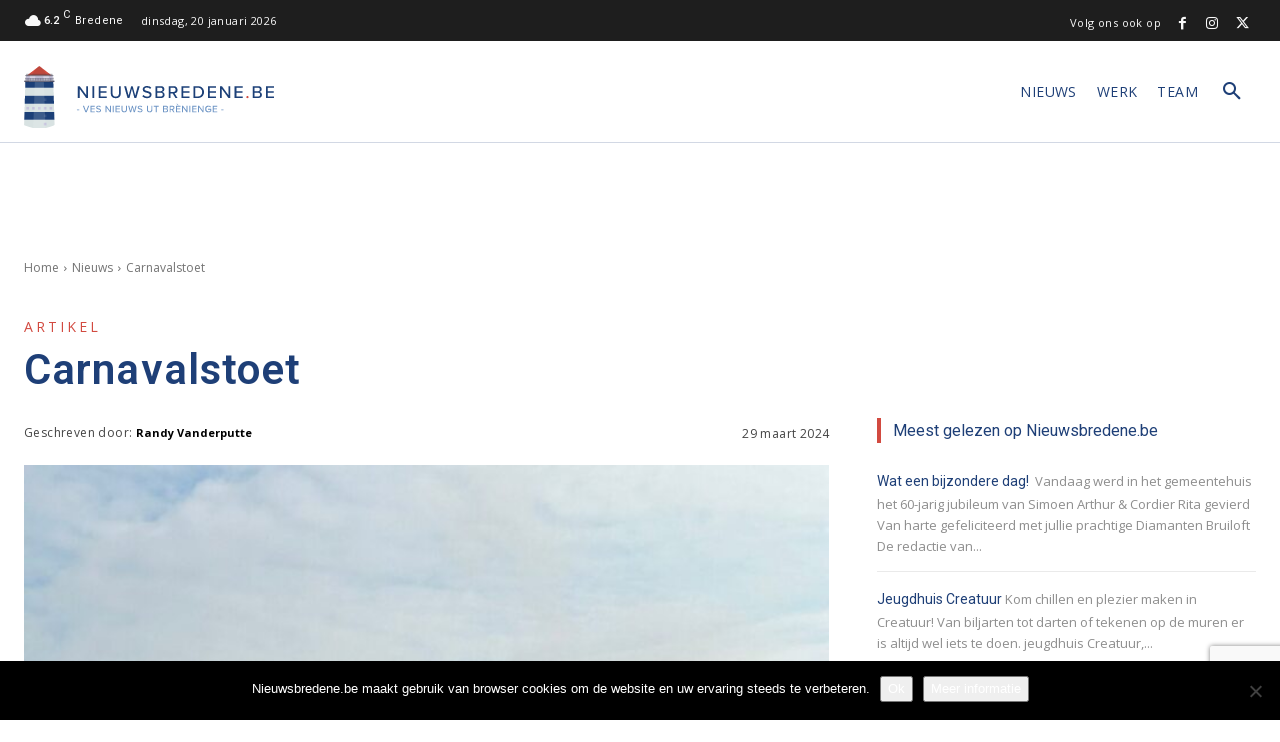

--- FILE ---
content_type: text/html; charset=utf-8
request_url: https://www.google.com/recaptcha/api2/anchor?ar=1&k=6LcTEtkUAAAAAB8hDyI4_jS1rMZh2A3urlLv6NBP&co=aHR0cHM6Ly9uaWV1d3NicmVkZW5lLmJlOjQ0Mw..&hl=en&v=PoyoqOPhxBO7pBk68S4YbpHZ&size=invisible&anchor-ms=20000&execute-ms=30000&cb=h6mtw8j42wa
body_size: 48499
content:
<!DOCTYPE HTML><html dir="ltr" lang="en"><head><meta http-equiv="Content-Type" content="text/html; charset=UTF-8">
<meta http-equiv="X-UA-Compatible" content="IE=edge">
<title>reCAPTCHA</title>
<style type="text/css">
/* cyrillic-ext */
@font-face {
  font-family: 'Roboto';
  font-style: normal;
  font-weight: 400;
  font-stretch: 100%;
  src: url(//fonts.gstatic.com/s/roboto/v48/KFO7CnqEu92Fr1ME7kSn66aGLdTylUAMa3GUBHMdazTgWw.woff2) format('woff2');
  unicode-range: U+0460-052F, U+1C80-1C8A, U+20B4, U+2DE0-2DFF, U+A640-A69F, U+FE2E-FE2F;
}
/* cyrillic */
@font-face {
  font-family: 'Roboto';
  font-style: normal;
  font-weight: 400;
  font-stretch: 100%;
  src: url(//fonts.gstatic.com/s/roboto/v48/KFO7CnqEu92Fr1ME7kSn66aGLdTylUAMa3iUBHMdazTgWw.woff2) format('woff2');
  unicode-range: U+0301, U+0400-045F, U+0490-0491, U+04B0-04B1, U+2116;
}
/* greek-ext */
@font-face {
  font-family: 'Roboto';
  font-style: normal;
  font-weight: 400;
  font-stretch: 100%;
  src: url(//fonts.gstatic.com/s/roboto/v48/KFO7CnqEu92Fr1ME7kSn66aGLdTylUAMa3CUBHMdazTgWw.woff2) format('woff2');
  unicode-range: U+1F00-1FFF;
}
/* greek */
@font-face {
  font-family: 'Roboto';
  font-style: normal;
  font-weight: 400;
  font-stretch: 100%;
  src: url(//fonts.gstatic.com/s/roboto/v48/KFO7CnqEu92Fr1ME7kSn66aGLdTylUAMa3-UBHMdazTgWw.woff2) format('woff2');
  unicode-range: U+0370-0377, U+037A-037F, U+0384-038A, U+038C, U+038E-03A1, U+03A3-03FF;
}
/* math */
@font-face {
  font-family: 'Roboto';
  font-style: normal;
  font-weight: 400;
  font-stretch: 100%;
  src: url(//fonts.gstatic.com/s/roboto/v48/KFO7CnqEu92Fr1ME7kSn66aGLdTylUAMawCUBHMdazTgWw.woff2) format('woff2');
  unicode-range: U+0302-0303, U+0305, U+0307-0308, U+0310, U+0312, U+0315, U+031A, U+0326-0327, U+032C, U+032F-0330, U+0332-0333, U+0338, U+033A, U+0346, U+034D, U+0391-03A1, U+03A3-03A9, U+03B1-03C9, U+03D1, U+03D5-03D6, U+03F0-03F1, U+03F4-03F5, U+2016-2017, U+2034-2038, U+203C, U+2040, U+2043, U+2047, U+2050, U+2057, U+205F, U+2070-2071, U+2074-208E, U+2090-209C, U+20D0-20DC, U+20E1, U+20E5-20EF, U+2100-2112, U+2114-2115, U+2117-2121, U+2123-214F, U+2190, U+2192, U+2194-21AE, U+21B0-21E5, U+21F1-21F2, U+21F4-2211, U+2213-2214, U+2216-22FF, U+2308-230B, U+2310, U+2319, U+231C-2321, U+2336-237A, U+237C, U+2395, U+239B-23B7, U+23D0, U+23DC-23E1, U+2474-2475, U+25AF, U+25B3, U+25B7, U+25BD, U+25C1, U+25CA, U+25CC, U+25FB, U+266D-266F, U+27C0-27FF, U+2900-2AFF, U+2B0E-2B11, U+2B30-2B4C, U+2BFE, U+3030, U+FF5B, U+FF5D, U+1D400-1D7FF, U+1EE00-1EEFF;
}
/* symbols */
@font-face {
  font-family: 'Roboto';
  font-style: normal;
  font-weight: 400;
  font-stretch: 100%;
  src: url(//fonts.gstatic.com/s/roboto/v48/KFO7CnqEu92Fr1ME7kSn66aGLdTylUAMaxKUBHMdazTgWw.woff2) format('woff2');
  unicode-range: U+0001-000C, U+000E-001F, U+007F-009F, U+20DD-20E0, U+20E2-20E4, U+2150-218F, U+2190, U+2192, U+2194-2199, U+21AF, U+21E6-21F0, U+21F3, U+2218-2219, U+2299, U+22C4-22C6, U+2300-243F, U+2440-244A, U+2460-24FF, U+25A0-27BF, U+2800-28FF, U+2921-2922, U+2981, U+29BF, U+29EB, U+2B00-2BFF, U+4DC0-4DFF, U+FFF9-FFFB, U+10140-1018E, U+10190-1019C, U+101A0, U+101D0-101FD, U+102E0-102FB, U+10E60-10E7E, U+1D2C0-1D2D3, U+1D2E0-1D37F, U+1F000-1F0FF, U+1F100-1F1AD, U+1F1E6-1F1FF, U+1F30D-1F30F, U+1F315, U+1F31C, U+1F31E, U+1F320-1F32C, U+1F336, U+1F378, U+1F37D, U+1F382, U+1F393-1F39F, U+1F3A7-1F3A8, U+1F3AC-1F3AF, U+1F3C2, U+1F3C4-1F3C6, U+1F3CA-1F3CE, U+1F3D4-1F3E0, U+1F3ED, U+1F3F1-1F3F3, U+1F3F5-1F3F7, U+1F408, U+1F415, U+1F41F, U+1F426, U+1F43F, U+1F441-1F442, U+1F444, U+1F446-1F449, U+1F44C-1F44E, U+1F453, U+1F46A, U+1F47D, U+1F4A3, U+1F4B0, U+1F4B3, U+1F4B9, U+1F4BB, U+1F4BF, U+1F4C8-1F4CB, U+1F4D6, U+1F4DA, U+1F4DF, U+1F4E3-1F4E6, U+1F4EA-1F4ED, U+1F4F7, U+1F4F9-1F4FB, U+1F4FD-1F4FE, U+1F503, U+1F507-1F50B, U+1F50D, U+1F512-1F513, U+1F53E-1F54A, U+1F54F-1F5FA, U+1F610, U+1F650-1F67F, U+1F687, U+1F68D, U+1F691, U+1F694, U+1F698, U+1F6AD, U+1F6B2, U+1F6B9-1F6BA, U+1F6BC, U+1F6C6-1F6CF, U+1F6D3-1F6D7, U+1F6E0-1F6EA, U+1F6F0-1F6F3, U+1F6F7-1F6FC, U+1F700-1F7FF, U+1F800-1F80B, U+1F810-1F847, U+1F850-1F859, U+1F860-1F887, U+1F890-1F8AD, U+1F8B0-1F8BB, U+1F8C0-1F8C1, U+1F900-1F90B, U+1F93B, U+1F946, U+1F984, U+1F996, U+1F9E9, U+1FA00-1FA6F, U+1FA70-1FA7C, U+1FA80-1FA89, U+1FA8F-1FAC6, U+1FACE-1FADC, U+1FADF-1FAE9, U+1FAF0-1FAF8, U+1FB00-1FBFF;
}
/* vietnamese */
@font-face {
  font-family: 'Roboto';
  font-style: normal;
  font-weight: 400;
  font-stretch: 100%;
  src: url(//fonts.gstatic.com/s/roboto/v48/KFO7CnqEu92Fr1ME7kSn66aGLdTylUAMa3OUBHMdazTgWw.woff2) format('woff2');
  unicode-range: U+0102-0103, U+0110-0111, U+0128-0129, U+0168-0169, U+01A0-01A1, U+01AF-01B0, U+0300-0301, U+0303-0304, U+0308-0309, U+0323, U+0329, U+1EA0-1EF9, U+20AB;
}
/* latin-ext */
@font-face {
  font-family: 'Roboto';
  font-style: normal;
  font-weight: 400;
  font-stretch: 100%;
  src: url(//fonts.gstatic.com/s/roboto/v48/KFO7CnqEu92Fr1ME7kSn66aGLdTylUAMa3KUBHMdazTgWw.woff2) format('woff2');
  unicode-range: U+0100-02BA, U+02BD-02C5, U+02C7-02CC, U+02CE-02D7, U+02DD-02FF, U+0304, U+0308, U+0329, U+1D00-1DBF, U+1E00-1E9F, U+1EF2-1EFF, U+2020, U+20A0-20AB, U+20AD-20C0, U+2113, U+2C60-2C7F, U+A720-A7FF;
}
/* latin */
@font-face {
  font-family: 'Roboto';
  font-style: normal;
  font-weight: 400;
  font-stretch: 100%;
  src: url(//fonts.gstatic.com/s/roboto/v48/KFO7CnqEu92Fr1ME7kSn66aGLdTylUAMa3yUBHMdazQ.woff2) format('woff2');
  unicode-range: U+0000-00FF, U+0131, U+0152-0153, U+02BB-02BC, U+02C6, U+02DA, U+02DC, U+0304, U+0308, U+0329, U+2000-206F, U+20AC, U+2122, U+2191, U+2193, U+2212, U+2215, U+FEFF, U+FFFD;
}
/* cyrillic-ext */
@font-face {
  font-family: 'Roboto';
  font-style: normal;
  font-weight: 500;
  font-stretch: 100%;
  src: url(//fonts.gstatic.com/s/roboto/v48/KFO7CnqEu92Fr1ME7kSn66aGLdTylUAMa3GUBHMdazTgWw.woff2) format('woff2');
  unicode-range: U+0460-052F, U+1C80-1C8A, U+20B4, U+2DE0-2DFF, U+A640-A69F, U+FE2E-FE2F;
}
/* cyrillic */
@font-face {
  font-family: 'Roboto';
  font-style: normal;
  font-weight: 500;
  font-stretch: 100%;
  src: url(//fonts.gstatic.com/s/roboto/v48/KFO7CnqEu92Fr1ME7kSn66aGLdTylUAMa3iUBHMdazTgWw.woff2) format('woff2');
  unicode-range: U+0301, U+0400-045F, U+0490-0491, U+04B0-04B1, U+2116;
}
/* greek-ext */
@font-face {
  font-family: 'Roboto';
  font-style: normal;
  font-weight: 500;
  font-stretch: 100%;
  src: url(//fonts.gstatic.com/s/roboto/v48/KFO7CnqEu92Fr1ME7kSn66aGLdTylUAMa3CUBHMdazTgWw.woff2) format('woff2');
  unicode-range: U+1F00-1FFF;
}
/* greek */
@font-face {
  font-family: 'Roboto';
  font-style: normal;
  font-weight: 500;
  font-stretch: 100%;
  src: url(//fonts.gstatic.com/s/roboto/v48/KFO7CnqEu92Fr1ME7kSn66aGLdTylUAMa3-UBHMdazTgWw.woff2) format('woff2');
  unicode-range: U+0370-0377, U+037A-037F, U+0384-038A, U+038C, U+038E-03A1, U+03A3-03FF;
}
/* math */
@font-face {
  font-family: 'Roboto';
  font-style: normal;
  font-weight: 500;
  font-stretch: 100%;
  src: url(//fonts.gstatic.com/s/roboto/v48/KFO7CnqEu92Fr1ME7kSn66aGLdTylUAMawCUBHMdazTgWw.woff2) format('woff2');
  unicode-range: U+0302-0303, U+0305, U+0307-0308, U+0310, U+0312, U+0315, U+031A, U+0326-0327, U+032C, U+032F-0330, U+0332-0333, U+0338, U+033A, U+0346, U+034D, U+0391-03A1, U+03A3-03A9, U+03B1-03C9, U+03D1, U+03D5-03D6, U+03F0-03F1, U+03F4-03F5, U+2016-2017, U+2034-2038, U+203C, U+2040, U+2043, U+2047, U+2050, U+2057, U+205F, U+2070-2071, U+2074-208E, U+2090-209C, U+20D0-20DC, U+20E1, U+20E5-20EF, U+2100-2112, U+2114-2115, U+2117-2121, U+2123-214F, U+2190, U+2192, U+2194-21AE, U+21B0-21E5, U+21F1-21F2, U+21F4-2211, U+2213-2214, U+2216-22FF, U+2308-230B, U+2310, U+2319, U+231C-2321, U+2336-237A, U+237C, U+2395, U+239B-23B7, U+23D0, U+23DC-23E1, U+2474-2475, U+25AF, U+25B3, U+25B7, U+25BD, U+25C1, U+25CA, U+25CC, U+25FB, U+266D-266F, U+27C0-27FF, U+2900-2AFF, U+2B0E-2B11, U+2B30-2B4C, U+2BFE, U+3030, U+FF5B, U+FF5D, U+1D400-1D7FF, U+1EE00-1EEFF;
}
/* symbols */
@font-face {
  font-family: 'Roboto';
  font-style: normal;
  font-weight: 500;
  font-stretch: 100%;
  src: url(//fonts.gstatic.com/s/roboto/v48/KFO7CnqEu92Fr1ME7kSn66aGLdTylUAMaxKUBHMdazTgWw.woff2) format('woff2');
  unicode-range: U+0001-000C, U+000E-001F, U+007F-009F, U+20DD-20E0, U+20E2-20E4, U+2150-218F, U+2190, U+2192, U+2194-2199, U+21AF, U+21E6-21F0, U+21F3, U+2218-2219, U+2299, U+22C4-22C6, U+2300-243F, U+2440-244A, U+2460-24FF, U+25A0-27BF, U+2800-28FF, U+2921-2922, U+2981, U+29BF, U+29EB, U+2B00-2BFF, U+4DC0-4DFF, U+FFF9-FFFB, U+10140-1018E, U+10190-1019C, U+101A0, U+101D0-101FD, U+102E0-102FB, U+10E60-10E7E, U+1D2C0-1D2D3, U+1D2E0-1D37F, U+1F000-1F0FF, U+1F100-1F1AD, U+1F1E6-1F1FF, U+1F30D-1F30F, U+1F315, U+1F31C, U+1F31E, U+1F320-1F32C, U+1F336, U+1F378, U+1F37D, U+1F382, U+1F393-1F39F, U+1F3A7-1F3A8, U+1F3AC-1F3AF, U+1F3C2, U+1F3C4-1F3C6, U+1F3CA-1F3CE, U+1F3D4-1F3E0, U+1F3ED, U+1F3F1-1F3F3, U+1F3F5-1F3F7, U+1F408, U+1F415, U+1F41F, U+1F426, U+1F43F, U+1F441-1F442, U+1F444, U+1F446-1F449, U+1F44C-1F44E, U+1F453, U+1F46A, U+1F47D, U+1F4A3, U+1F4B0, U+1F4B3, U+1F4B9, U+1F4BB, U+1F4BF, U+1F4C8-1F4CB, U+1F4D6, U+1F4DA, U+1F4DF, U+1F4E3-1F4E6, U+1F4EA-1F4ED, U+1F4F7, U+1F4F9-1F4FB, U+1F4FD-1F4FE, U+1F503, U+1F507-1F50B, U+1F50D, U+1F512-1F513, U+1F53E-1F54A, U+1F54F-1F5FA, U+1F610, U+1F650-1F67F, U+1F687, U+1F68D, U+1F691, U+1F694, U+1F698, U+1F6AD, U+1F6B2, U+1F6B9-1F6BA, U+1F6BC, U+1F6C6-1F6CF, U+1F6D3-1F6D7, U+1F6E0-1F6EA, U+1F6F0-1F6F3, U+1F6F7-1F6FC, U+1F700-1F7FF, U+1F800-1F80B, U+1F810-1F847, U+1F850-1F859, U+1F860-1F887, U+1F890-1F8AD, U+1F8B0-1F8BB, U+1F8C0-1F8C1, U+1F900-1F90B, U+1F93B, U+1F946, U+1F984, U+1F996, U+1F9E9, U+1FA00-1FA6F, U+1FA70-1FA7C, U+1FA80-1FA89, U+1FA8F-1FAC6, U+1FACE-1FADC, U+1FADF-1FAE9, U+1FAF0-1FAF8, U+1FB00-1FBFF;
}
/* vietnamese */
@font-face {
  font-family: 'Roboto';
  font-style: normal;
  font-weight: 500;
  font-stretch: 100%;
  src: url(//fonts.gstatic.com/s/roboto/v48/KFO7CnqEu92Fr1ME7kSn66aGLdTylUAMa3OUBHMdazTgWw.woff2) format('woff2');
  unicode-range: U+0102-0103, U+0110-0111, U+0128-0129, U+0168-0169, U+01A0-01A1, U+01AF-01B0, U+0300-0301, U+0303-0304, U+0308-0309, U+0323, U+0329, U+1EA0-1EF9, U+20AB;
}
/* latin-ext */
@font-face {
  font-family: 'Roboto';
  font-style: normal;
  font-weight: 500;
  font-stretch: 100%;
  src: url(//fonts.gstatic.com/s/roboto/v48/KFO7CnqEu92Fr1ME7kSn66aGLdTylUAMa3KUBHMdazTgWw.woff2) format('woff2');
  unicode-range: U+0100-02BA, U+02BD-02C5, U+02C7-02CC, U+02CE-02D7, U+02DD-02FF, U+0304, U+0308, U+0329, U+1D00-1DBF, U+1E00-1E9F, U+1EF2-1EFF, U+2020, U+20A0-20AB, U+20AD-20C0, U+2113, U+2C60-2C7F, U+A720-A7FF;
}
/* latin */
@font-face {
  font-family: 'Roboto';
  font-style: normal;
  font-weight: 500;
  font-stretch: 100%;
  src: url(//fonts.gstatic.com/s/roboto/v48/KFO7CnqEu92Fr1ME7kSn66aGLdTylUAMa3yUBHMdazQ.woff2) format('woff2');
  unicode-range: U+0000-00FF, U+0131, U+0152-0153, U+02BB-02BC, U+02C6, U+02DA, U+02DC, U+0304, U+0308, U+0329, U+2000-206F, U+20AC, U+2122, U+2191, U+2193, U+2212, U+2215, U+FEFF, U+FFFD;
}
/* cyrillic-ext */
@font-face {
  font-family: 'Roboto';
  font-style: normal;
  font-weight: 900;
  font-stretch: 100%;
  src: url(//fonts.gstatic.com/s/roboto/v48/KFO7CnqEu92Fr1ME7kSn66aGLdTylUAMa3GUBHMdazTgWw.woff2) format('woff2');
  unicode-range: U+0460-052F, U+1C80-1C8A, U+20B4, U+2DE0-2DFF, U+A640-A69F, U+FE2E-FE2F;
}
/* cyrillic */
@font-face {
  font-family: 'Roboto';
  font-style: normal;
  font-weight: 900;
  font-stretch: 100%;
  src: url(//fonts.gstatic.com/s/roboto/v48/KFO7CnqEu92Fr1ME7kSn66aGLdTylUAMa3iUBHMdazTgWw.woff2) format('woff2');
  unicode-range: U+0301, U+0400-045F, U+0490-0491, U+04B0-04B1, U+2116;
}
/* greek-ext */
@font-face {
  font-family: 'Roboto';
  font-style: normal;
  font-weight: 900;
  font-stretch: 100%;
  src: url(//fonts.gstatic.com/s/roboto/v48/KFO7CnqEu92Fr1ME7kSn66aGLdTylUAMa3CUBHMdazTgWw.woff2) format('woff2');
  unicode-range: U+1F00-1FFF;
}
/* greek */
@font-face {
  font-family: 'Roboto';
  font-style: normal;
  font-weight: 900;
  font-stretch: 100%;
  src: url(//fonts.gstatic.com/s/roboto/v48/KFO7CnqEu92Fr1ME7kSn66aGLdTylUAMa3-UBHMdazTgWw.woff2) format('woff2');
  unicode-range: U+0370-0377, U+037A-037F, U+0384-038A, U+038C, U+038E-03A1, U+03A3-03FF;
}
/* math */
@font-face {
  font-family: 'Roboto';
  font-style: normal;
  font-weight: 900;
  font-stretch: 100%;
  src: url(//fonts.gstatic.com/s/roboto/v48/KFO7CnqEu92Fr1ME7kSn66aGLdTylUAMawCUBHMdazTgWw.woff2) format('woff2');
  unicode-range: U+0302-0303, U+0305, U+0307-0308, U+0310, U+0312, U+0315, U+031A, U+0326-0327, U+032C, U+032F-0330, U+0332-0333, U+0338, U+033A, U+0346, U+034D, U+0391-03A1, U+03A3-03A9, U+03B1-03C9, U+03D1, U+03D5-03D6, U+03F0-03F1, U+03F4-03F5, U+2016-2017, U+2034-2038, U+203C, U+2040, U+2043, U+2047, U+2050, U+2057, U+205F, U+2070-2071, U+2074-208E, U+2090-209C, U+20D0-20DC, U+20E1, U+20E5-20EF, U+2100-2112, U+2114-2115, U+2117-2121, U+2123-214F, U+2190, U+2192, U+2194-21AE, U+21B0-21E5, U+21F1-21F2, U+21F4-2211, U+2213-2214, U+2216-22FF, U+2308-230B, U+2310, U+2319, U+231C-2321, U+2336-237A, U+237C, U+2395, U+239B-23B7, U+23D0, U+23DC-23E1, U+2474-2475, U+25AF, U+25B3, U+25B7, U+25BD, U+25C1, U+25CA, U+25CC, U+25FB, U+266D-266F, U+27C0-27FF, U+2900-2AFF, U+2B0E-2B11, U+2B30-2B4C, U+2BFE, U+3030, U+FF5B, U+FF5D, U+1D400-1D7FF, U+1EE00-1EEFF;
}
/* symbols */
@font-face {
  font-family: 'Roboto';
  font-style: normal;
  font-weight: 900;
  font-stretch: 100%;
  src: url(//fonts.gstatic.com/s/roboto/v48/KFO7CnqEu92Fr1ME7kSn66aGLdTylUAMaxKUBHMdazTgWw.woff2) format('woff2');
  unicode-range: U+0001-000C, U+000E-001F, U+007F-009F, U+20DD-20E0, U+20E2-20E4, U+2150-218F, U+2190, U+2192, U+2194-2199, U+21AF, U+21E6-21F0, U+21F3, U+2218-2219, U+2299, U+22C4-22C6, U+2300-243F, U+2440-244A, U+2460-24FF, U+25A0-27BF, U+2800-28FF, U+2921-2922, U+2981, U+29BF, U+29EB, U+2B00-2BFF, U+4DC0-4DFF, U+FFF9-FFFB, U+10140-1018E, U+10190-1019C, U+101A0, U+101D0-101FD, U+102E0-102FB, U+10E60-10E7E, U+1D2C0-1D2D3, U+1D2E0-1D37F, U+1F000-1F0FF, U+1F100-1F1AD, U+1F1E6-1F1FF, U+1F30D-1F30F, U+1F315, U+1F31C, U+1F31E, U+1F320-1F32C, U+1F336, U+1F378, U+1F37D, U+1F382, U+1F393-1F39F, U+1F3A7-1F3A8, U+1F3AC-1F3AF, U+1F3C2, U+1F3C4-1F3C6, U+1F3CA-1F3CE, U+1F3D4-1F3E0, U+1F3ED, U+1F3F1-1F3F3, U+1F3F5-1F3F7, U+1F408, U+1F415, U+1F41F, U+1F426, U+1F43F, U+1F441-1F442, U+1F444, U+1F446-1F449, U+1F44C-1F44E, U+1F453, U+1F46A, U+1F47D, U+1F4A3, U+1F4B0, U+1F4B3, U+1F4B9, U+1F4BB, U+1F4BF, U+1F4C8-1F4CB, U+1F4D6, U+1F4DA, U+1F4DF, U+1F4E3-1F4E6, U+1F4EA-1F4ED, U+1F4F7, U+1F4F9-1F4FB, U+1F4FD-1F4FE, U+1F503, U+1F507-1F50B, U+1F50D, U+1F512-1F513, U+1F53E-1F54A, U+1F54F-1F5FA, U+1F610, U+1F650-1F67F, U+1F687, U+1F68D, U+1F691, U+1F694, U+1F698, U+1F6AD, U+1F6B2, U+1F6B9-1F6BA, U+1F6BC, U+1F6C6-1F6CF, U+1F6D3-1F6D7, U+1F6E0-1F6EA, U+1F6F0-1F6F3, U+1F6F7-1F6FC, U+1F700-1F7FF, U+1F800-1F80B, U+1F810-1F847, U+1F850-1F859, U+1F860-1F887, U+1F890-1F8AD, U+1F8B0-1F8BB, U+1F8C0-1F8C1, U+1F900-1F90B, U+1F93B, U+1F946, U+1F984, U+1F996, U+1F9E9, U+1FA00-1FA6F, U+1FA70-1FA7C, U+1FA80-1FA89, U+1FA8F-1FAC6, U+1FACE-1FADC, U+1FADF-1FAE9, U+1FAF0-1FAF8, U+1FB00-1FBFF;
}
/* vietnamese */
@font-face {
  font-family: 'Roboto';
  font-style: normal;
  font-weight: 900;
  font-stretch: 100%;
  src: url(//fonts.gstatic.com/s/roboto/v48/KFO7CnqEu92Fr1ME7kSn66aGLdTylUAMa3OUBHMdazTgWw.woff2) format('woff2');
  unicode-range: U+0102-0103, U+0110-0111, U+0128-0129, U+0168-0169, U+01A0-01A1, U+01AF-01B0, U+0300-0301, U+0303-0304, U+0308-0309, U+0323, U+0329, U+1EA0-1EF9, U+20AB;
}
/* latin-ext */
@font-face {
  font-family: 'Roboto';
  font-style: normal;
  font-weight: 900;
  font-stretch: 100%;
  src: url(//fonts.gstatic.com/s/roboto/v48/KFO7CnqEu92Fr1ME7kSn66aGLdTylUAMa3KUBHMdazTgWw.woff2) format('woff2');
  unicode-range: U+0100-02BA, U+02BD-02C5, U+02C7-02CC, U+02CE-02D7, U+02DD-02FF, U+0304, U+0308, U+0329, U+1D00-1DBF, U+1E00-1E9F, U+1EF2-1EFF, U+2020, U+20A0-20AB, U+20AD-20C0, U+2113, U+2C60-2C7F, U+A720-A7FF;
}
/* latin */
@font-face {
  font-family: 'Roboto';
  font-style: normal;
  font-weight: 900;
  font-stretch: 100%;
  src: url(//fonts.gstatic.com/s/roboto/v48/KFO7CnqEu92Fr1ME7kSn66aGLdTylUAMa3yUBHMdazQ.woff2) format('woff2');
  unicode-range: U+0000-00FF, U+0131, U+0152-0153, U+02BB-02BC, U+02C6, U+02DA, U+02DC, U+0304, U+0308, U+0329, U+2000-206F, U+20AC, U+2122, U+2191, U+2193, U+2212, U+2215, U+FEFF, U+FFFD;
}

</style>
<link rel="stylesheet" type="text/css" href="https://www.gstatic.com/recaptcha/releases/PoyoqOPhxBO7pBk68S4YbpHZ/styles__ltr.css">
<script nonce="5spAUGrvXmrRKB3l6O5IQg" type="text/javascript">window['__recaptcha_api'] = 'https://www.google.com/recaptcha/api2/';</script>
<script type="text/javascript" src="https://www.gstatic.com/recaptcha/releases/PoyoqOPhxBO7pBk68S4YbpHZ/recaptcha__en.js" nonce="5spAUGrvXmrRKB3l6O5IQg">
      
    </script></head>
<body><div id="rc-anchor-alert" class="rc-anchor-alert"></div>
<input type="hidden" id="recaptcha-token" value="[base64]">
<script type="text/javascript" nonce="5spAUGrvXmrRKB3l6O5IQg">
      recaptcha.anchor.Main.init("[\x22ainput\x22,[\x22bgdata\x22,\x22\x22,\[base64]/[base64]/[base64]/[base64]/[base64]/[base64]/KGcoTywyNTMsTy5PKSxVRyhPLEMpKTpnKE8sMjUzLEMpLE8pKSxsKSksTykpfSxieT1mdW5jdGlvbihDLE8sdSxsKXtmb3IobD0odT1SKEMpLDApO08+MDtPLS0pbD1sPDw4fFooQyk7ZyhDLHUsbCl9LFVHPWZ1bmN0aW9uKEMsTyl7Qy5pLmxlbmd0aD4xMDQ/[base64]/[base64]/[base64]/[base64]/[base64]/[base64]/[base64]\\u003d\x22,\[base64]\x22,\x22w5Epw6xkw6LCocOBwq8+w5LCkcKHwrPDjcK7EMOXw5ATQWx2VsKpdXnCvmzCgCLDl8KwSlAxwqtGw6UTw73CsgBfw6XCncK2wrctE8Ozwq/DpCcBwoR2bFPCkGgiw7ZWGCJURyXDqTFbN0hbw5dHw41Zw6HCg8Oaw43DpmjDjA1rw6HCp3RWWBHCicOIeRMxw6l0ehzCosO3wrXDmHvDmMKnwqxiw7TDjMOMDMKHw4U6w5PDucOBeMKrAcKKw6/[base64]/GMOxwpHCtHXCkcOtTMOJJ3zDtSAZw77Csl/[base64]/Dtj0Xw5Ykw5htwqnCkjE0w54Owpdnw6TCjsK7wrtdGzRkIH0nBWTCt0XCisOEwqBAw6BVBcOLwpd/SA5Iw4EKw6vDn8K2wpRRJGLDr8KBH8ObY8Kew6DCmMO5I2/DtS0OAMKFbsO2wpzCuncQBjgqJcO/R8KtNcKGwptmworCgMKRIR/CtMKXwotHwpILw7rCqWoIw7s9Txs8w5PCnF0nK00bw7HDuFYJa3HDrcOmRybDlMOqwoA0w79VcMO2ViNJX8OiA1dOw79mwrQnw6DDlcOkwr49KStUwq9gO8O1wo/Cgm1RbgRAw5UVF3rCksK+wptKwpkBwpHDs8KQw6kvwppnwprDtsKOw47CtFXDs8KDdjFlD3dxwoZmwrp2U8Oqw57DklUxAgzDlsK1wqhdwrwUbMKsw6tnfW7CkyR9wp0jwpzCtjHDlhQdw53Dr3/CnSHCqcOWw6o+OTg4w61tDsKKYcKJw47CoF7CsxjCky/DnsOUw63DgcKadMOtFcO/w6tUwo0WK3hXa8O3O8OHwps2aU5sPGw/asKYNWl0WCbDh8KDwosawo4KBgfDvMOKXcOzFMKpw4HDgcKPHA5Cw7TCuytWwo1PNsKsTsKgwovCpmPCv8OZTcK6wqFOdx/Ds8Omw5x/w4Emw4rCgsObccK3cCVxUsK9w6fCt8OHwrYSUsOHw7vCm8KTbkBJW8Kww78Vwo8jd8Orw7Iow5E6bMOKw50NwrdLE8OLwq0xw4PDvArDiUbCtsKWw7wHwrTDqQnCjX9YdMKZw45GwoLCqMKew7bCrmnDpsKnw5pRHz/CjMOBw5fCr3bDkcOWwoXDvxHCtsKndMOEcUc3GnXDiRfDtcK+XcKfFsK1TG02aghsw7guw43CscOVP8OMNcKsw41TehJTwqVSEw/DikZ7NHHCphfCocKLwr7CssOYw7VdDnjCjcKww5PDhk8ywo0EIcK7w7/DszfCqypWZMOlw7d+CmwcMcOAMcK3KxjDoyfCmjMrw5TCrFBaw5DDugZQwobDpTwceSBqEmLChMKxNxFScMKtdCkowrN6F305TFtUEHhowrbDusKvwrvDg2zDky9Bwp09w7DCi1HCj8O1wropCT8WOcO/w67Dqm9Aw4DCm8KIUmHClcOgQMKxw7QXwpTDlFI2ewMAHW/CvG5eKMOwwqMpw5hGwpp0wrXClMOWw75OfXsvNcK4w6R0d8KhUcOiVUXDpxoVwozCrW/DssKDYnHDk8OMwqjCk3cMwr7CrMKbdMOSwoDDt14wE1XDo8K9w5LCi8KCDjd7TDwMQMK3wp3CrsK+wqbCtW7DnnLDrMKQw5fCqw9xfMKQZ8K8QEJJWcOZwoEmw5g/TWzDo8OqFz0QCMOpwrrDmz5Sw7F3JFwiWmTDqHjCgsKHwpjDq8O2PDbDisKMw6rDvcKoLgdVKmHCl8Ovd0XChhoNwrRNw5QCNSjDosKdw4tIQTBUQsKXwoNiKMOgw5QoKGl7XRXDm1giasOowqk/w5LCoHvCv8Owwp9+SsKlbGFrC38/wqnDgMKVQcK8w6HCmzoRaU/CmC0iwqJgw5fCrUxHdxYyw5zCjx9GKCAdFsKlFcOYw5kmw6zDiwXDu31Iw7LDhiwfw4rChRgdMMOVw6NXw4/DgcOGw7/ClMKNE8Oew4nDjD0vw6xTw7ZAP8KecMK8wr83VMOFwotkwowxZcKRwosYQWzDi8OQwo95w4cWUsOlOcOGwpXDicKFQxQgagfCj1/DunPDqsOgXsO/[base64]/AMKVbcKiwpfCkRvCgsKHQMKpLn0tw4PDl8KWw7wNKMKow7XCg0jDiMK0NcKvw4pSw5jCjsOkwo7CsAMlw5AHw7jDt8OAOsKAw4HCjcKLZsOkHABVw6dBwr95wrHDuivCh8OEBQsJw7bDjcKsfzA1w6XCrsOdw7IPwrHDusKJw6zDs3lAdX7CqSUlwp/Dv8OWNBvCnsOWQ8KTHcO7wrfDjUxywpbCgkAGLUXDj8OEfXhPTSJBw5lPw7spOsKqJMOlKAsGCjrDlsKjUCwHwqAkw4BsEcOvUHwzwpDDjxtNw6HCs01awrfDt8KsVQoMVXBBPTktw5/[base64]/DvHsJPMKUBsKvw7oIw6ZEQ8KzHEbCggBNfsKKw7oEwoxZbEBmwpE4dFTClB7DssKww7h1NsKJd03DpcOLw4fCpSTDqsKsw5zDvcKsXMOnORTDt8K9w6XDnzxDYHbDmjTDiCLDtcK/d0YrfsKYJcObHHI7Hhs6w7EBRVfCgmZTIH1fD8KPXynCtcOgwp3DpG4jU8KOZ37DvirDuMO1fk1XwrNDD1PCjVUyw7PDnjbDjMKdWjnCmcOYw4Q7BcOUBcOnPFHCgCUrwpvDhRvCgMKCw5TDi8K6GEp9wrh9w5Uvb8K+AcO6w5rDvVVrw4XDhQlqw7XDn3/ChlcVwpADR8OaS8KqwoIILRnDjzMaL8KDPmnChsKgw6howrh5w5gtwq/Dp8KRwpHCv1jDlHFDMcOVT3kRak3Duz5OwqDChg7Ds8OOAh8Rw5IlFnxQw4bDkMOZIU3Co3ICWcKrDMKRCsKJN8Ovw4wrwrPCsHobZVfCg3zDvmHDh25iX8O/w5cfBMKMJ1ZRw4zDhcKVJQYXYcOkDsK7wqDCkADCsQQuFHxLwp3Cg03DnmzDnFJaBQRIw6jCukHDjMORw542wohCWiRswrQaTntcDMKSw6Mlw5hCw7Rhwp3Cv8KdwpLDrTDDhg/DhMKPZE95e0bCu8O/[base64]/[base64]/eENNCMO2wo4dDcKmwofDmcKGwqHDvDMiw7ZzUnpaRcOQw5nCn2w9OcKcwqTCklRAIj3CoRJEGcObUMK1FBfCm8OkMMKmwp47w4fDiBnDgFFABDMeLSLDpMOYK2PDncKbOcKXO0VGGMKTw7AwbcKaw7VOw7LCnx7CjMK6aG3ChhPDsljDj8Oyw5hoP8K/wqHDsMO5MsOew5bDt8KQwqtFw5LCp8OqPhU/w4vDlU09Zw/CocO8OsO7IQQLX8K5GMK/Rn0Gw4sSOhTCuD3DjnvCgcKvGMO8DMK4w55IL0pPw59jFcOyXTI9d3TCu8K1w58lOkxvwot5wqbDkiPDoMOTw4jDmmtjGBMqCWkdw6oxwpZ6w4sYL8Osa8OTSsKddnwkKQ3Cn3oQesOZTzwkwpDCpSFzwqvDhmbCjm/DlcK8wpHCoMOBGMO1XsK3EXbDrWrCuMOiw7LCisK/Nx3CusO9TcK5w5nDmD7DtMOkT8K0CRdsbwYIV8KNwrDDqUDCpsOcKcOhw7LCh17Do8OzwpAdwrsqw7cbGMOXMCjDocKSwqDCl8Onw5RBwqoIe0DCsSY4GcKUw6HDrz/[base64]/DgBfCs8OIw7zDjDHDq8OMbi7DmDhAwqYONcOsGAfDvmbCnChsBcO7VwvClC4zw5XCoV9Mw73CugzDuHd/woJZewQMwrchwo5MaC7Djn9HXcOzw6cWwpfDj8KyGcKsOMKswpnDksOgbTNNw7rDg8O3wpApw4zDsGXDmsOcwopPwrhqw4DDnMOjw7MibA7Du3sHwo0Hw5jDj8O2woUKNk9CwqdFw5LDhVPCrMObw7w8w79ZwpgIcsKKwo3CqUpAwq4RHmk/w6jDqUzCqyJ7w40Ew47CoH/CtBrDvMO8w7dYJsOgw4PCmz0rMsO9w5Ysw7gySMK6R8KxwqZeVTgkwoQKwoYOFid8wpEpw7BTw7IPw6cOFD8hRAlqw7EBGjNGPsOxblbDgkZ1KkRdw59oT8KRU1XDkV/[base64]/CoMKlf0tZKsOZLnfDosO0cxPCkcO/w5vClcO7RcKLKMKZPn1tAirDucKyIlnCqsKdw7vDgMOUDibChykTEcKRH1vCv8Oqw4odcsKKw5BnUMKZQ8KEwqvDmMKAwoLDscOdw4ppM8Kew7UTdhoswpHCu8OSHxNZVAJqwo8yw6BtfMKqacK4w5EiJMKZwqMRw7d7wpHDoGEHw6Y6w5wVOVYwwq/Cqm99S8Omw6cOw4cRwqZ+aMOAw5DDgcKuw59tQMOoKm/ClinDr8O/wo3DqEnDukbDiMKXw4/CngzDpz3DpA/DrMKIworDjcOSF8K8w7k+NcOdYMK5A8OrJMKMw6IZw6QCw7zDhcK1wodqMMKdw6HDmBlEYsKXw5s8wohtw79mw7dyaMK+D8O5KcOuLzQCWQZYaB/CrSbDkcKqU8OYwohSYxhhBcOXwpLDnHDDmRxtF8Kmw5XCv8KFw57Dr8KrAcOiw5/DhynCucOAwobCvmkDCsOBwpUowroRwqBDwpkTwrZpwq1hBkNBJsKLTcODw6sRRsO4wovCq8OHwq/[base64]/[base64]/Du3nDvConwpQeJ8KKwrvDj8O2w63CoQcSwr4GMMOUwoPCisO9MlwzwpgKBMO/Y8O/w5h2Z3rDunMLwqXCrcKIICktXTbCi8KANsKMw5XDr8KFZMKHwpwRaMOsPg/CqGrCrcOKE8OwwoLChMObwqIzbXoLw6JILmzDkMKuw7M7FSjDpyfCscKiwoc6eTUZw4PCng85wooPJyzDp8O9w4bCmU5Uw6NgwoTCgzbDtAVjw73DmW7DhMKYw7lEFsKwwrjCmlnCjnjDqcKFwr8oYXwdw5YIwpgQdcOHHMOUwr3Coh/Cj3/Cv8KeSiAzZsKswq3CvMO3wrDDo8KnKxYbWi7DmDLCqMKbZHURU8KnYcObw77DvMOVPMK0w7kURsK4wqZcLcOlw5LDpSB+w7XDnsKddcO/[base64]/DlDnCjAHCncOzMMKhwpPDlgrDqMKFwpnDj15bNsKDKMK8w4zCgUXDscKGeMKaw4DDkcK4EkN5wrjCi3zDvjrDl3Unf8OfbGlZasKyw5XCg8KVfX7CiinDuAvCm8K2w59OwrdmIMO5w7jDrcKMw6l6wq14GsOYKF9gwqotdRvDmMOrVcOpw7fCu24UPj/DiU/DisK0w5vCmMOrwozDtiUCw6bDiUjCq8O3w60ewozDtBhsdsKOCMKaw4rCocOjDwLCvXFbw6zChsOPwrV1wp7DjTPDpcK+WQE3ByMhdD0bWcKYwo/[base64]/DvzhgDsOQwpp3K8OQLsKJHsOawq5owofCqE/[base64]/DgBTDjCnDlGPDjMKlwr1Zwr7CrMKVOlXCoh7DjsKHBHHCnhnDvsKvw7MMNsKiHkkKw5PCpU/DrDjDiMKGYsO5wo/DmzELQGPDhBDDhnbCvTcAZTvClMOpwplNw4TDicKdRjvClRNlMm3DqMKSwq3Dp1HCuMOxQxDCicOiOXtDw6UIw5LDs8K8TUXCsMOHAw0mdcO0JwHDsALDsMKuN0LCuD8SL8KVw6fCqMKwd8KIw6vDqxtqwoM+wp9RPx3CicOpAcKjwpBpHkM5Ahs/[base64]/bDNGIcKPw53DlsO/[base64]/Cv3MIwoRKw4nDu8KQwqnDicObCil1wq8fRsK6ZWsRCw/DkkdAdC5Sw48qfx5DfmBjeH5iADEbw5shC2PCgcOLeMOJw6DDmiDDssOKHcONW3Uiw4nDrMKDaTM0wpQxQcKgw6nCiS3Dl8KJdgTCkMKYw73DrcKgw5A/wpTDmMOnU2wawpzCm3PDhF/[base64]/CncOPXsOvGsOew6I1dsOMBsOqQcKkA8KNwqzCkRbDgBdcQwDCj8K2DjLDiMOFwofCm8KfehvDm8KzWCxEfnPDq3ZLworCisKvZ8O0VcOYw4XDiyvCmEh1w63DuMK7ZhjCulI/[base64]/w7nCucKswrtUw5QfBT/CgwRkwoA/[base64]/CjjRaKcKrKsKaw6ZywqRvUzA4woHCjSvCpMK/W3JVeEZcJCXDt8OCRR/ChjXDg3wUfMOcw63CmMK2XxJLwooxwpzDthQjbh3CqxMxw5xzwq9XKxI7CMKrwqHCoMK9wphbw5jDtcKNEA/ClMOPwrFIwrXCv2/Cu8OBOFzCt8Osw71cw5Icwo/DtsKaw5ABw4vCjlDCu8K0wqdEawHCuMKwPHfDuHBsbEvCnMKpG8KgV8K+w7drIMOFw4UyazRhAyHChzgEJgpiw4FUfXsxaGcwCGlmw4Aiw7JSwok8woLDo2kAwpB+w4hVHsKSw5kPEcKxCcOuw6how5UIbXV3woZlU8KTw5Q/wqbDvXlAwrtzf8K2fBJEwp/[base64]/w7NnwpbChMOEw5jCsMOAw5zDocObQsKPw7EOw7BYI8KVw5UPwoPDtQUYR18Kw7x4wqdyC1p8QsOFwqvCnsKSw7PCmwTCkRo2BMO+d8OCYsOfw5/CosKMcDnDvVFVG3HDn8OmLcOtPWpYbsK1PQvDpsO4GMOlwojCjcOsM8Obw7PDp33DlBnCiFnDosO9w4bDksKYE2YRR1dJA1bCtMO9w6DCo8KswrfDncOtbMKPTzlAC18kwrIcJMOcEj7CsMOCwp8TwpzCklYewp/DtsKqwpfCjj7DrMOrw7TDj8KqwpdmwrJPB8KpwqvDkMK7HcOhG8O6wqzCnsO5NEnChBPDiVjCssOlw7t4QG5GHcOPwoQPKcK6wpDDsMODJhzDlMOKX8OhwqnCuMOcYsKiMioseyvCscOFasKJQkR8w73CiX4ZFMKxMDBQwo/Dl8KCFnfCp8OswolYKcKqRMORwqR1wqpZX8OKw6I3Ehgbd1wtM0fCt8KYUcKJannCqcK0BsKJG2UfwrPDu8OcQ8OBJxbDm8OYwoMPF8K4wqVNw6oFDDJHOsK9U2DCnF/CmsOTUsKsLgPDo8Kvwp97woYbwpHDm8O4w6fDqVwMw6g8wok/L8K0FsKWGxYRK8K3w4fCgChobnfDpMOpUyl8IMK6Xh80w6hpVF3DlcKSL8K/[base64]/w43CtW1Vw59fIxDCpEPDt8KHwr0LVkfCr2/DucKZS1bDmHsEfEUiw5QjDcKLwrvCuMO5bMKbBB9bfFgswptOw77CtMOlIGtXUMK2w6kxw6RfSnc3WFbCrsKjF1E/bC7DuMOFw7rCh0vCisO3VjRlIVbCrcOGKxrCtMOLw47DnB/DpC0vIcKvw4luw6vDpwkOwpfDqkhHFMOiw59fw6JEw654EcKeY8KZH8O8ZcK4wqIywrwvw5Q/XsO9Y8OfCsOWw7PCpMKgwpvDpihXw7/CrUkdKcOVesODTcK3UMOsKzRCWMOKw5XDosOjwpTChMK8Y3BqX8KARCJOwprDoMOrwo/CicKjCsOvGVxmFTt0dU9fCsKcVsKZw5rDgMOTw7pVwojCkMOdwoZLXcOXRMOxXMOrwoY6w63CgsOLwqzDjsOdw6Imf3fDuQrCi8OFCn/CucKewojCkHzDvRfCuMKgwrAkPsOTUcKiw5/DmnjDhy5LwrnCn8KPFsO7w7bDlMO/w5wlOMOZw5fCo8KRbcK0w4VyQMKCLQfDncKgwpXCnTc3w5PDlcKgN2jDin3Dm8K5w4t5w4UmbcKiw5BjJ8KteRvDmsKAGhXCgGrDrityQ8KURXLDlHzCiTfCtkzCnV7CrzkMa8KjS8KbwqXDqMKXwpzDji/DmVfDs3TCoMOmw6JYP07CtnjCqkjCm8KIAMKrw7JDwpRwWsKNdnEvw4hYSwRpwqPCncOYGMKPCCnDmGrCtcOVwrXCkjAcwprDsnPDkn8oGRHDsGk4XArDt8OtP8OUw7oIwp0/[base64]/DkQojaQ7Dh2/Cn8KYGcKdLMOYJS5Iw4wFw47DrV4dwoTDj2NUaMONbGvCscO1J8OWfUxEDsKYw7U7w5cGw5DDrTfDpBpOw7o0PFrCnMOHw6vDrMKrwqYDWSMcw400wonCosO/w608wqEbwq3Ch0oawrRow590w5Ujw5Juw4nCgMKWOmXCo1ldwpVrMywkwp3DksKQC8OrHm/DpcOSYcKAwpLCh8OXEcKTwpfCicOuwqo7w647d8O9w7shwpsfQxVZY3t/DsKRbG/DkcKTV8OaS8Kww6FQw6lbDiAtYsO3wq7DkzwYOsKOwqbCpcOowpbDrBkewo3CnEZ9wqgbw5x4w4jCvcOQwpo+KcKVNU5OUCfCuXxzw6MLe28xw6bDj8KLw5jCpCUzwovDssOiEA3CtcOSw7rDosOrwonCtmfDvcKOccOuEMK7wpLCp8K/w6fCnMO3w5TCjMKwwpxFei8bwo/[base64]/wpEKUB99w6NaeDrCnUfCsx0uNsO0fMKLw6DDunPDt8OcwozDp1DDqTXDnFvCoMKrw7BLw6UELUkJZsK3w5PCrTfCh8Orwp7CtRp/Am1zZyXDoGMPw4fDlgxNwppNLWTDm8KUwr3DncK9E0HCl1DCh8KlH8KvYV8Ww7nCtMO+wprCoWg/AsOyIMONwprChzLCkjjDqXbCoA/[base64]/ClMKJFyMywobCvMKmwp9xwp9ZW8ORKMOjMcOyw7BNw7fDhxHCv8KxOkvCjDbCvcKxeQjDh8OcRcOqw7HCuMOAwrYKwrlnPUPDpcOwZzpLwpLDilbCnnHCn145P3VIwoTDuU4lCGHDk0PDicOEdThvw6h4IDw0bcKgcMOjJULCtkHDicKyw44pwpt8XUd2w6oaw5/[base64]/CusOSw698YsOVK8KvwpRuw4xKMVXCr8O4LMKCKyNLw7rDv0l9w7p0WV/CghRew698wrtew7wKUBjDnCjCsMOVw7fCusOFw7vDtEbCmMOnwqRNw418w7QrdcKlSsOAecOKcAjCosO0w7rDiSnCt8KjwogOw4/Cu3DDhsKjwpTDs8OFwo/[base64]/Ci0ZVwpVswolrw7oSPjEcw5nDssKwbDXDkRIQwoXDoU53b8ONw4vCpMOxwp88w79YD8Kcd37ClQLDoHUjDsKhwqUsw5bDuxc/w6B9U8O2w4/CvMK2VXnDrnIFwo7CsGkzwoBDNATDgj7Cn8ORw7vDhnzCqAjDpzVnXMK6wpzCrcK3w5fDn3wgwrvDusKPLj/Cm8Klw6PCqMOFC0ktwpDDiRRKZgwow63DgsOSwpHCoUBXDizDiBXDqMKrAcKNQFN+w7TDq8KWJMKRwrNJw5d5w7/CqX/CsiU7DxrDuMKqP8Kyw5IWw6/[base64]/DpcOtEnpuLTxhwpXDmnlpw6fCvMOawqMjw5zDt8K8dXpTwrFLwrt1I8K/[base64]/CuMOew7nCgRzCpmRIUHwQw67DigJTw4NODMKZwoQtTcOaGRtfaHIAfsKawpzCpA8KPMKXwqJxZsO4HMKUwpLDoSJyw6zCscKAw5FPw5MfU8OowpPCnRPCosKXwpPDscKOX8KZVirDhwzCizfDoMKtwqTCgMOQw6pJwqMNw5LDtG/[base64]/CisOoGcOCwpLCsSM+KSZpTMKLwohkewQOwq5ab8Kzw4/CsMOmGBTCjcO8WcKVAcOEGkU3woHCqcKsVE/CoMKlF2/CvsKXYMKNwoACYyDCpcK9woTDvcOVRcO1w4Mnw4plIgoQfXxKw7nCg8Ooe0BlO8OXw4/DnMOGwqV9wovDkmBtM8KUwph6C0HCjMOuw4vDiXnCpQzDvcKrwqRIXxkqw5IAw5PCjsKjw60Lw4/DqiQWw4/CosOABwRHwpt2wrEIw4MrwqVzLcOvw4t/fm89O3XCsVccPlokw4zDlkBkVlvDgQ/Do8KmDMOxbVXChWMsP8KpwqvCtj4ew6/CjAfCm8OEaMKQF1YiX8K5wpQUw40aasOwYsODYA3DscKJF24Twp/DhHl4OcKFw6/DmsKPw5DCs8KTw7VSw60MwpV5w5xHw6jCnFt1wqJdCCPCvMO2fsOuwrYYw53DiDslw7N/w6TCr0LDjR3DmMOewq92fcK4MMKKDxDCqcKVUMKVw7Rlw57Dq09iwq9YK0PDkg5Yw7kKejpZQEnCkcKiwr3Dq8O/dTVFwr7ClFIjbMOQBld4wpxtwq3Cs07Cv17DiWPCusOrwrdXw6p3wpXCjsO+A8O0RSXCm8KIwocYw6Rmw6dQw7ltw7krwoJqw58lCXZvw6U6LzUUUR/ChGIRw4vDpMKqw5HCh8KTSsOWHMO8w6pDwqR5dy7CpyQOPlpZwo/CrVA+wr/Dj8Oow5JtQHoCw43CksKffSzCg8KOA8OkJw7DpDQmDzDCnsOuQRAjecKZAjDDtMKjFcOQYA3DnjVIw73DmMK4PcOFw4HClzjClMKPFU/CrHcEw5tyw5kbwrZAVMKUJ3EIVR0Uw5gfGAnDtcKZYcKAwrrDnMKFwqRYAybDkkbDo1ImfRfDtcO5CcKrw60cDcKrL8KjeMKdw4wVXXo3WCLDkMKEw7kHw6bCh8KcwrRywolhw4QYPsKLw4tjaMO5w75mJVHDi0R9FDzDqELDlV1/w4HCsTHClcKnw5DCuBMoYcKSD2M3eMOVW8OEwq3CkcObw64Qwr3Cv8OFahDDh29lw5/Dj3RaV8KAwrFgw73CqSfCi3pbUjdkwqTDm8OBwoRbwqk8worDssKcOnXDicKgwqdmwpttEcKCZhTCrsKkwqDCssOPw73Dg0g3w6rCniI+wrsyfxzCuMOpJQVqYw0EFsOHTMOHPmRIOsK0wqXDmGhywoUpHUvDiWFdw6DDsUHDm8KGDkFQw5/[base64]/wo3CsRpGwotvwr0hw4nCo8O6QHDCgVnCocO1Sj0Pw5hrwqJUDcKTUDE5woLCh8Omw7cfIx07RMKrXMO8QcK3fBwTw4RBw7FFbcO1SsONf8KQZ8OGw7Uow7nDt8Onw6zCm3E/J8OKw5sOw63DkcKEwrE6wrlyKUpFEMO/w6hPw6IHVwzDj33DqsOgAhTDlsOEwpLDtyPDogBpexEiJU3DgE3Dk8KvPxsewrbDuMKJLRI+LsOGMHcswpRvw4ldEMOnw7/CgDAFwoV9L3DDiRPDm8Ofw5gtF8OZb8OhwowCeiDDp8KIwp/DucK6w4zCnMOsVRLCsMK5G8KHwpg8ZARmBTzDlsKMw5PDi8KAwr/DsjRsXm5ZXxHCksKUScOjZMKNw5bDrsO1wqRkd8OaYcK4w4vDn8OKwpPClC8QO8KDGxUDYMK2w7QDbsKge8KPwpvCkcKUTjFVKXfDvMONZsKaGmcJSGbDtsObO0YGFEsWwrtsw60aI8Owwp5aw4/[base64]/P8OuJU4Nwp3CrnXCs3odw71Gw6/Dg8OqTg55Y3ZwacOVdMKhbsObw63CvMOawpgxwrEadWjCmMOeOAYXwrjDjsKuRy4na8K6CH7ChUARwpMiDsOawrIjwqNnJ1hrDT4WwrsKIcK9w4DDrz0/[base64]/DjsKhwrTCgcKzwpQCw4zDisOSwqnCtDTDvFFRXzxqYWlDw7AKesK5w7ogw7vDjyEiUG7CgWZSw7ACwplhw4/DrTbCmHc5w6zCt3wvwoHDn3jDnmpBwrJ9w6odw54uaGnCicKgdMOgw4bCsMOLwp1wwoZMcjc+eB5Vd0vChR4YWcOvw7jChg07HQfDtzMmHMKqw7bDhMOha8OIw6Ytw50KwqDCpAZIw4tSIzJobidQb8OQBMOKw7J3wqTDqMKBwqVRF8O9w7pPEMOQwpkrJwA/[base64]/CtTkBKcKSwrrCtcOla8KpDynDvERuw7YAwpDCjMOQVF17w7zDjMK1B0DDtMKlw5HCgEDDpcKKwpkIGcKyw61ne2bDksKpwobDiBXCiTTDn8OuKHXCpcO8Xn7DvsKfw4MmwrnCqjtdw7rClVPDuD/DtcO7w5DDsFwAw4vDpcK+wqnDvFXCvMKpwr7Cn8O1e8KMYlMVHMKYZ0lEFQIgw4Z5w6fDtR/ChCLDm8OQSzXDpg3Cs8OPLsK8wrTClsO9w6xcw63Dv37Ckk4JDE8Zw7fDqCTDqsOkworCu8KQTcKtw7I+BltEwocCQV5gBGULMcKsZE/Dq8KNNRddwrdOw5PCnMK2DsKPSiXDlD1XwrdUNSvCsCMWdsOow7TCk2XCkXFDdsONNjBBwoHDrFgiw5JpVMKMwoHDnMOPGsO3wp/CnwnDuzNuw4VJw4/Dk8OXwoo5GsKSw5LCksKPw6oHe8KYVMOHdnrComfChsK+w5JRD8OKA8K/w4QDC8K8wo7CgkkdwrzDkAfDj1hFCC0IwolwZMOhw7TCvWvCisO6wpTDqCA6KsOlTcKVHHjDlwPCjidpAi3Dow1cFsKAUDzDtMKYw45LNFXDk2LCjQfCssOKMsK+NsKzw5zDu8O0wqYLNxlgw7XCm8KfCsONLxkvwowdw7bDsjwrw6DClcK/wqrCo8OIw4M7IX5FJMOlWMKCw5bCjMKtJQrDm8KCw64JdsKNwqtUwqs9w4vCucKKJ8KqFj5ZMsKYNBzDisKPBFlXwpYZwrhOcMOie8KpQEl5w6klwr/DjsKkZnXChcOrwrrDv2oaKMOvW0Q8FMOHEgXCrMO/QcKBYcKRGFTCmTLCvcK/[base64]/wpN+LEInTjsbw4bDssOMw4/Di8O6Uz/[base64]/CikzDoRQ7ASfClj1vw7HDqMO5UGczTSF7w5zCvcOAw5wscMKoQ8OrBF0lwpDDlcO+wq3CvcKDYQ/CqMKow751w5nDvTcGUMOGw64oWgLDt8OCTsO3MHLDmEcDUh4WY8OlPsKgwrIBVsOYw4jCsFN5wp3Cg8KGw5zDkMKbw6LCrcKxSMOEbMOHw4ZaZ8KHw71UA8O2w5/Ci8KQQ8Oqw5IuHcKTwr1ZwrbCssKXM8OCDnnDjyMiPcKFw4EAw7luw6pxw7EUwovCpypVdsKvA8OfwqU8wpPCssOzL8KVLwbDmcKPw7TCtsO3wrl4BMK2w7LDvzAnHMKdwpwNfkh6XMO2wopKPjBzwp0Nw4FIwqHDocO0w642w55uwo/DhCdXWMKkw7jClMK7wobDkQnCusKKNksCw68/KcKlw5lzNXPCt0fCtVsTwrbCoi3Dn3rDkMOdbMOrw6J6wqjCjwrDolnCvcO/FwzCosKzVcKYw6XCmVFXICzCk8OtWWTChG5bw7TDpMOoUGPDn8KZwoMdwrEAP8K6d8KUeXXDmHHChCQ7w6JeYUTCscKWw43Cr8OQw77Cn8OSw6QRwqtAwq7ChMK3woPCo8O1woUlwoDDh0jCmXBKworDlsKDw5/CmsO3wo3Dp8OuK0/CmsOqf10+c8KKJMKjHinCncKKw6xhw7zCu8OLwrTDohdYQ8KSHcK/wpfCjMKgMh/CpR1Ew43DgMK/wq/[base64]/[base64]/Dp0khQ8KUwq3CvcOgBsOgwrN3BcOzFMKNdnEAw5FZHcKvwofDuQvDvcKSGDkPMQohw7bCuz5cwq7DlzxmWsKmwo9BV8Otw67DlFLDicO5woDDthZNMTPDpcKSNkPDl0Z7In3DpMOzwo/DncOJwo7CuWPCjMKnO0DCpsK5wooNw5bDuWY3w54DEcKWZcK8wqnDgMKPeEZAwqvDmQkxRj99e8Kfw4VXdcO6wq7CiU3DjhRtK8OIMzHChMOdwo7DgMKgwqHDgmVUfAcuHzp5HMKww6lYTE3DiMK1K8K8SyDCpwHCuQnCqcO/w7/CpSfDhcKvwr3Cr8K/D8OIM8OKaE/CskU+XMK8w6jDpsKCwoLDoMKnw4Nrwq9Xw73DhcKXasK/wr3CvxfCncKoeXPDncOawpozCQ7Ds8KgLsOrGMKkw7zCoMKRWTHCrxTCnsKJw5Jhwr44w49cWG44Zj9awpTCtDTDswBoZCRLwpopeiYbM8ObInNdw6A3HgwGwrIxVMKcdMKcdTjDi3jDm8KDw6XCqUDCvMOuOyIpBTvCjsK5w6zDp8KDQ8ONKsOrw6/[base64]/[base64]/DtU3DiipRJAHCu8Olwr4+azdYw7HCuENTwovCoMKpCMO2wpcIwqtcw6VSw4UMwp/[base64]/w4vDgmfDnw7ClQLCnMKIJgZAR04twqMgwqoQfMKpw5s6RkvCkMKZw6fCiMKZc8O1Y8Kcw7PCu8Olwp/CnTnDisKMw6DDkMOtWGA2wojDtcOrw7rDtndVw6fDhcOGwoPCpAtTw4Y+IcO0WTTCvMOkwoIiRsK4fmLDgyx8OBwqfsORwoIfNknDrTXChAxvY3FsT2nDpMOywpPDomrCoixxciN8w78HNENuwqXCncK5w7pkwqlBw5zDrMKWwpM7w71NwqjDrS/[base64]/Dm8O5wobDjh/CjsOHwqd0JsOSTSVlLSEnw73Cty3CkcK+d8OqwpcPw4B9w6x2e3/CnExsIndFIVTCng7Dv8OQwqJ5wrLCicOWR8K1w58uw6PCj1nDkgjDgSl0HW9nAsOmKUdUwpHCnHZDI8OMw41cT03Dsn9Ww4cRw6pZHQ/DhQQBw6fDosKJwppKMcKMw6ALch3DhAhcZ3AFwr/CisKaaHs+w7TDncK2wofCg8OECMKVw4nDtMOmw7RFw5XCtcOxw7c0wq/Ck8OFw6fDhwBlwrHCqTHDrsKJLUrCkjHDnUPCihEbA8OoAwjDqhB/[base64]/CucObwrZKw5PDpHHDm8OZwpg/ZXMfw4nDtcOpwq9Vw7U0IMO1aWZkwqLDh8ONJUHCrATCgSxhFsOTw5JSPcOIfkIqw6PDgh41esKfCcKbwpvCncKZTsOtwrTCmRXDv8OsIDVYfRc5TFfDribDt8KoNcK5I8Kua0jDsGAoQ1s/NsKDwqhow7HDrlY2BlB8KMOTwrwcG2ZcfDdhw5cKw5YuK2IEIcKAw71/wptoeXFqO0Z9IUfCqMO3dSIUw7XCgMOyMcKITAfDhwvCtkk+UQDCu8OfcsOJDcOYwonCix3Dr004woTCqy/[base64]/CtcKpXcO6w7LDosKswpVqb1UhMsKjPMKUwq01IsOUGMOiDMO4w6PDn3DCoFrDisK8wrTCsMKAwoJgRMO9wonDtGcNXwfDnjZnw4sZwrp7wrXCnGnDrMKEw4fDkg5NwoLCqsOpOn/ClcOKw7dRwpLCpClYw45twrotw59Dw7fDrMOPfsOpwoo0wrRERMOkXMOoCQnDmmDDjMOfL8KueMKww4xKw5luPcOdw5Ufw4h6woM9IsKew5HCtsKhUkkfwqIywr7DgMKDNcOVw5DDjsK+wplYw7zDqMKww4/CssO6GlFDw7Z5w5xdNipBwr9EBsOWZsOrwot/wpdmwpfCm8KmwpoPL8K5wq7CtsKoH0XDksKyUyoQw7tZPG/CjcO+B8Odw7fDuMOgw4rDtDlsw6fChMKlwoA5w43CjR7Cj8OnwrrCm8KXwoIwAAPClTMuL8OuB8OtV8KNO8OUS8O1w5pwBQvDuMKcdcOWQA5MDcKVw6Aow63Cp8KTwqY9w5PDgMOIw7HDlRJfTCEXSTJMIWrDmcOPw7/CjsOyZA9VPx7CksK6OXBPw45sWX5ow7I+Fx9dM8Kgw4/Cjx4AecOrbcOrcsKSw5V9w4/DiA5mw6vDjsO6fcKuOMKkL8OPwpURYxzDhHvCnMKXcMOXJy/[base64]/[base64]/CgcKsw5MNw4x+FsKyw78qCcKZw6kqw7/DoMO3a8KLw6HDj8OOfsK9D8KIdsOoKwPCqhDCiD5kwqLCvhlIU1rCmcKWccO2w6FcwpgmWsOZw7/Dn8KcbzzCpwpHwq7DkRHDmAY1wqJewqXDiVF7MFgWw7vChGBDwqLCh8Ksw7JRw6Aow4LCl8OrdhQ+EhDDvHJcesOaKMOgdnXCq8O5TnZYw5vDgsO/w4fChnXDucK7Uhoww5ZLwrrCqm/Cr8Kgw5XChcOgwqPDmsKSw6wwZ8KtXyRHwoZGWHp3wo0ywrTCoMKZw48pP8OrUsOdG8OFIGvChhTDtDsNwpXChsKpYFQlUF7DqxASGR/CuMKMSUzDigfDgCrCnVovwp1rNmzDiMOLGMKlw7XDsMKFw4XCjGkLLsKvWxHDjcK8w6nCu3bChxzCpsO4Z8ObacK8w7pXwoPCsg4kMjJ9w4FPw4lqLEdDeH5bw6wWw4l+w7jDt35VIF7ChsK3w6V/w4o1w7LCj8O0wpPDi8KRDcO7cRxpw7ZSw7wnw7MkwoQewp3DvmXCul/CiMKBw6JrCxFNwq/DvsKWSMOJYyE3wrsUHwMoQ8KceEJHGMOnKMOIwpPDnMKBcD/Cu8KtY1BJaylEw5fCszXDjlHDsF0hNcKDWSnDjm1mWMO6BcOJGMOKwrDDscK1F0Mfw4zCn8OMw5wjXxZSQEzCrj1mw6XCjcKAXUzCtXpZSxfDtU/DmMK+PgR5ElbDkEZfw5AbwpvChMOFwr/DgVbDm8OJJsKow7LCuyABwoDDtXLDp35lVFfDmlVpwo8dQ8Kqw40Twol3wr5nwodlw4pITcO+w4AlwozDimoWORPCuMKIb8OpJcOYw64ZNMO7eB/ColUtwpfCgzTDqWZCwqcpw4AEAhoVBgzDmD/[base64]/VcKhTH01woPDmwtiwrcwZMKJKTU1DsOVw5jCksOAwonDsMOAacOJw447QsKcw7PDo8OswpHCg3EOVwHCtEc+wq/Cvm3DsykmwpguEMOAwoLDjcOmw6vClMORF1LDnSUZw4bDmcOkN8OBw68Kw5LDo0zDmWXDqQHCjVNjc8OXRCfDni9Jw7rDgHAhwrxuwpgpH2TCg8OvSMKODsKjVsOXP8KCYMOfA3JWYsOdXcOEcBhrw5zChVDCg2vCpWLCjU7DtD5/w4YJYcKPUmJUwoTDow0gOmbDvAQqwrDDhDbDh8Ouw5zDuBojw6/DulwGwoPCr8Kxwq/[base64]/wrAid0bDrUs+worDrsKGw6rDksOTwrIZOAbCt8KkA2EUwo/[base64]/[base64]/CjsOOJsOXwqcJO8OfwqXCj8Kyw69IKcKQXcK/dSTCucOVwp0cwpFRwqfDol/[base64]/CucKEw43Cm0rCocKTasKdLMKTwqhLwro4w5DDry7Csl7Cg8Kzw5Q9dX5xOsKrwoLDr2TDiMO8OCvCoic4wqDDo8Oewowww6bCsMORwrLCkE/DmioqdFDCoBgFJcOZTcOAw7UMC8OSS8OOG0wHw5PCssOaeFXDksKwwpA9eUnDlcOWw7ZnwoElBcOFI8KxTRTCkW8/KsKvw4rClxVScg\\u003d\\u003d\x22],null,[\x22conf\x22,null,\x226LcTEtkUAAAAAB8hDyI4_jS1rMZh2A3urlLv6NBP\x22,0,null,null,null,1,[21,125,63,73,95,87,41,43,42,83,102,105,109,121],[1017145,681],0,null,null,null,null,0,null,0,null,700,1,null,0,\[base64]/76lBhn6iwkZoQoZnOKMAhk\\u003d\x22,0,1,null,null,1,null,0,0,null,null,null,0],\x22https://nieuwsbredene.be:443\x22,null,[3,1,1],null,null,null,1,3600,[\x22https://www.google.com/intl/en/policies/privacy/\x22,\x22https://www.google.com/intl/en/policies/terms/\x22],\x22TLC4gN3xkrcqjWWk9/MXU/GT7OhFr39HI+ceYpz2kJQ\\u003d\x22,1,0,null,1,1768925935540,0,0,[61,204,232,168,195],null,[253,7,137,226,123],\x22RC-tD6j331H8u-TdA\x22,null,null,null,null,null,\x220dAFcWeA5EJ6ran3A3ErYiLnXocMKBdWvkbaFNBI6JcQzK9lcRkO2Dqw3pwXLP1uRIugy0ZU_3j1aRt7ScFUHBwZYMjZDREnB1lw\x22,1769008735583]");
    </script></body></html>